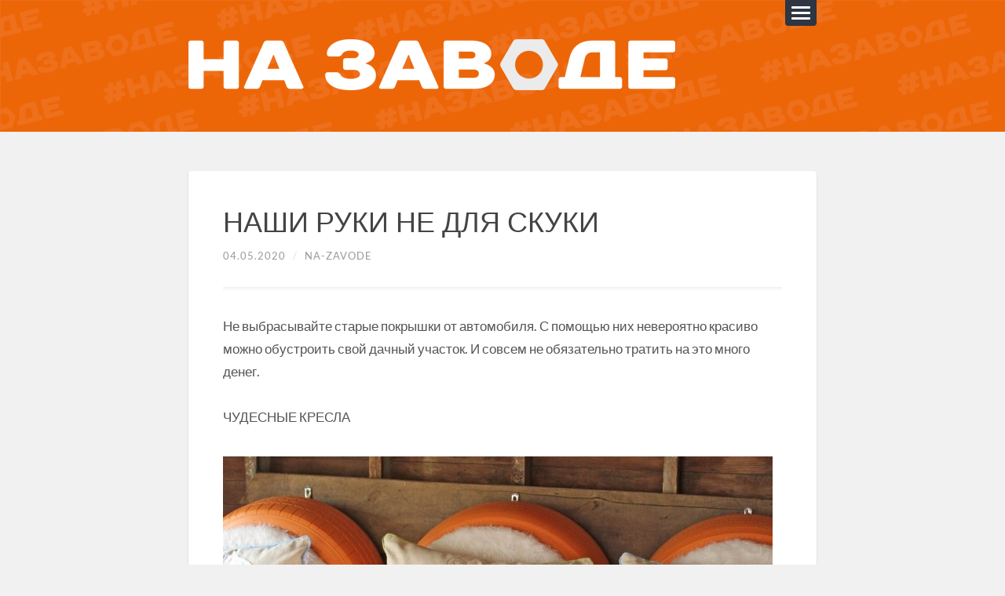

--- FILE ---
content_type: text/html; charset=UTF-8
request_url: http://na-zavode.ru/2020-05-04-nashi-ruki-ne-dlya-skuki/
body_size: 7610
content:
<!DOCTYPE html>

<html class="no-js" lang="ru-RU" itemscope itemtype="https://schema.org/BlogPosting">

	<head profile="http://gmpg.org/xfn/11">
		
		<meta charset="UTF-8">
		<meta name="viewport" content="width=device-width, initial-scale=1.0, maximum-scale=1.0, user-scalable=no" >
		 
		<title>НАШИ РУКИ НЕ ДЛЯ СКУКИ &#8212; НА ЗАВОДЕ</title>
<meta name='robots' content='max-image-preview:large' />
<script>document.documentElement.className = document.documentElement.className.replace("no-js","js");</script>
<link rel='dns-prefetch' href='//s.w.org' />
<link rel="alternate" type="application/rss+xml" title="НА ЗАВОДЕ &raquo; Лента" href="http://na-zavode.ru/feed/" />
<link rel="alternate" type="application/rss+xml" title="НА ЗАВОДЕ &raquo; Лента комментариев" href="http://na-zavode.ru/comments/feed/" />
<link rel='stylesheet' id='wp-block-library-css'  href='http://na-zavode.ru/wp-includes/css/dist/block-library/style.min.css?ver=6.0.11' type='text/css' media='all' />
<style id='global-styles-inline-css' type='text/css'>
body{--wp--preset--color--black: #111;--wp--preset--color--cyan-bluish-gray: #abb8c3;--wp--preset--color--white: #fff;--wp--preset--color--pale-pink: #f78da7;--wp--preset--color--vivid-red: #cf2e2e;--wp--preset--color--luminous-vivid-orange: #ff6900;--wp--preset--color--luminous-vivid-amber: #fcb900;--wp--preset--color--light-green-cyan: #7bdcb5;--wp--preset--color--vivid-green-cyan: #00d084;--wp--preset--color--pale-cyan-blue: #8ed1fc;--wp--preset--color--vivid-cyan-blue: #0693e3;--wp--preset--color--vivid-purple: #9b51e0;--wp--preset--color--accent: #d0661c;--wp--preset--color--darkest-gray: #444;--wp--preset--color--dark-gray: #555;--wp--preset--color--gray: #666;--wp--preset--color--light-gray: #eee;--wp--preset--color--lightest-gray: #f1f1f1;--wp--preset--gradient--vivid-cyan-blue-to-vivid-purple: linear-gradient(135deg,rgba(6,147,227,1) 0%,rgb(155,81,224) 100%);--wp--preset--gradient--light-green-cyan-to-vivid-green-cyan: linear-gradient(135deg,rgb(122,220,180) 0%,rgb(0,208,130) 100%);--wp--preset--gradient--luminous-vivid-amber-to-luminous-vivid-orange: linear-gradient(135deg,rgba(252,185,0,1) 0%,rgba(255,105,0,1) 100%);--wp--preset--gradient--luminous-vivid-orange-to-vivid-red: linear-gradient(135deg,rgba(255,105,0,1) 0%,rgb(207,46,46) 100%);--wp--preset--gradient--very-light-gray-to-cyan-bluish-gray: linear-gradient(135deg,rgb(238,238,238) 0%,rgb(169,184,195) 100%);--wp--preset--gradient--cool-to-warm-spectrum: linear-gradient(135deg,rgb(74,234,220) 0%,rgb(151,120,209) 20%,rgb(207,42,186) 40%,rgb(238,44,130) 60%,rgb(251,105,98) 80%,rgb(254,248,76) 100%);--wp--preset--gradient--blush-light-purple: linear-gradient(135deg,rgb(255,206,236) 0%,rgb(152,150,240) 100%);--wp--preset--gradient--blush-bordeaux: linear-gradient(135deg,rgb(254,205,165) 0%,rgb(254,45,45) 50%,rgb(107,0,62) 100%);--wp--preset--gradient--luminous-dusk: linear-gradient(135deg,rgb(255,203,112) 0%,rgb(199,81,192) 50%,rgb(65,88,208) 100%);--wp--preset--gradient--pale-ocean: linear-gradient(135deg,rgb(255,245,203) 0%,rgb(182,227,212) 50%,rgb(51,167,181) 100%);--wp--preset--gradient--electric-grass: linear-gradient(135deg,rgb(202,248,128) 0%,rgb(113,206,126) 100%);--wp--preset--gradient--midnight: linear-gradient(135deg,rgb(2,3,129) 0%,rgb(40,116,252) 100%);--wp--preset--duotone--dark-grayscale: url('#wp-duotone-dark-grayscale');--wp--preset--duotone--grayscale: url('#wp-duotone-grayscale');--wp--preset--duotone--purple-yellow: url('#wp-duotone-purple-yellow');--wp--preset--duotone--blue-red: url('#wp-duotone-blue-red');--wp--preset--duotone--midnight: url('#wp-duotone-midnight');--wp--preset--duotone--magenta-yellow: url('#wp-duotone-magenta-yellow');--wp--preset--duotone--purple-green: url('#wp-duotone-purple-green');--wp--preset--duotone--blue-orange: url('#wp-duotone-blue-orange');--wp--preset--font-size--small: 16px;--wp--preset--font-size--medium: 20px;--wp--preset--font-size--large: 23px;--wp--preset--font-size--x-large: 42px;--wp--preset--font-size--regular: 19px;--wp--preset--font-size--larger: 30px;}.has-black-color{color: var(--wp--preset--color--black) !important;}.has-cyan-bluish-gray-color{color: var(--wp--preset--color--cyan-bluish-gray) !important;}.has-white-color{color: var(--wp--preset--color--white) !important;}.has-pale-pink-color{color: var(--wp--preset--color--pale-pink) !important;}.has-vivid-red-color{color: var(--wp--preset--color--vivid-red) !important;}.has-luminous-vivid-orange-color{color: var(--wp--preset--color--luminous-vivid-orange) !important;}.has-luminous-vivid-amber-color{color: var(--wp--preset--color--luminous-vivid-amber) !important;}.has-light-green-cyan-color{color: var(--wp--preset--color--light-green-cyan) !important;}.has-vivid-green-cyan-color{color: var(--wp--preset--color--vivid-green-cyan) !important;}.has-pale-cyan-blue-color{color: var(--wp--preset--color--pale-cyan-blue) !important;}.has-vivid-cyan-blue-color{color: var(--wp--preset--color--vivid-cyan-blue) !important;}.has-vivid-purple-color{color: var(--wp--preset--color--vivid-purple) !important;}.has-black-background-color{background-color: var(--wp--preset--color--black) !important;}.has-cyan-bluish-gray-background-color{background-color: var(--wp--preset--color--cyan-bluish-gray) !important;}.has-white-background-color{background-color: var(--wp--preset--color--white) !important;}.has-pale-pink-background-color{background-color: var(--wp--preset--color--pale-pink) !important;}.has-vivid-red-background-color{background-color: var(--wp--preset--color--vivid-red) !important;}.has-luminous-vivid-orange-background-color{background-color: var(--wp--preset--color--luminous-vivid-orange) !important;}.has-luminous-vivid-amber-background-color{background-color: var(--wp--preset--color--luminous-vivid-amber) !important;}.has-light-green-cyan-background-color{background-color: var(--wp--preset--color--light-green-cyan) !important;}.has-vivid-green-cyan-background-color{background-color: var(--wp--preset--color--vivid-green-cyan) !important;}.has-pale-cyan-blue-background-color{background-color: var(--wp--preset--color--pale-cyan-blue) !important;}.has-vivid-cyan-blue-background-color{background-color: var(--wp--preset--color--vivid-cyan-blue) !important;}.has-vivid-purple-background-color{background-color: var(--wp--preset--color--vivid-purple) !important;}.has-black-border-color{border-color: var(--wp--preset--color--black) !important;}.has-cyan-bluish-gray-border-color{border-color: var(--wp--preset--color--cyan-bluish-gray) !important;}.has-white-border-color{border-color: var(--wp--preset--color--white) !important;}.has-pale-pink-border-color{border-color: var(--wp--preset--color--pale-pink) !important;}.has-vivid-red-border-color{border-color: var(--wp--preset--color--vivid-red) !important;}.has-luminous-vivid-orange-border-color{border-color: var(--wp--preset--color--luminous-vivid-orange) !important;}.has-luminous-vivid-amber-border-color{border-color: var(--wp--preset--color--luminous-vivid-amber) !important;}.has-light-green-cyan-border-color{border-color: var(--wp--preset--color--light-green-cyan) !important;}.has-vivid-green-cyan-border-color{border-color: var(--wp--preset--color--vivid-green-cyan) !important;}.has-pale-cyan-blue-border-color{border-color: var(--wp--preset--color--pale-cyan-blue) !important;}.has-vivid-cyan-blue-border-color{border-color: var(--wp--preset--color--vivid-cyan-blue) !important;}.has-vivid-purple-border-color{border-color: var(--wp--preset--color--vivid-purple) !important;}.has-vivid-cyan-blue-to-vivid-purple-gradient-background{background: var(--wp--preset--gradient--vivid-cyan-blue-to-vivid-purple) !important;}.has-light-green-cyan-to-vivid-green-cyan-gradient-background{background: var(--wp--preset--gradient--light-green-cyan-to-vivid-green-cyan) !important;}.has-luminous-vivid-amber-to-luminous-vivid-orange-gradient-background{background: var(--wp--preset--gradient--luminous-vivid-amber-to-luminous-vivid-orange) !important;}.has-luminous-vivid-orange-to-vivid-red-gradient-background{background: var(--wp--preset--gradient--luminous-vivid-orange-to-vivid-red) !important;}.has-very-light-gray-to-cyan-bluish-gray-gradient-background{background: var(--wp--preset--gradient--very-light-gray-to-cyan-bluish-gray) !important;}.has-cool-to-warm-spectrum-gradient-background{background: var(--wp--preset--gradient--cool-to-warm-spectrum) !important;}.has-blush-light-purple-gradient-background{background: var(--wp--preset--gradient--blush-light-purple) !important;}.has-blush-bordeaux-gradient-background{background: var(--wp--preset--gradient--blush-bordeaux) !important;}.has-luminous-dusk-gradient-background{background: var(--wp--preset--gradient--luminous-dusk) !important;}.has-pale-ocean-gradient-background{background: var(--wp--preset--gradient--pale-ocean) !important;}.has-electric-grass-gradient-background{background: var(--wp--preset--gradient--electric-grass) !important;}.has-midnight-gradient-background{background: var(--wp--preset--gradient--midnight) !important;}.has-small-font-size{font-size: var(--wp--preset--font-size--small) !important;}.has-medium-font-size{font-size: var(--wp--preset--font-size--medium) !important;}.has-large-font-size{font-size: var(--wp--preset--font-size--large) !important;}.has-x-large-font-size{font-size: var(--wp--preset--font-size--x-large) !important;}
</style>
<link rel='stylesheet' id='realkit_modals-css'  href='http://na-zavode.ru/wp-content/plugins/real-kit/mod/modals/css/site.css?ver=6.0.11' type='text/css' media='all' />
<link rel='stylesheet' id='lingonberry_google_fonts-css'  href='http://na-zavode.ru/wp-content/themes/lingonberry/assets/css/fonts.css?ver=6.0.11' type='text/css' media='all' />
<link rel='stylesheet' id='lingonberry_style-css'  href='http://na-zavode.ru/wp-content/themes/lingonberry/style.css?ver=2.1.1' type='text/css' media='all' />
<script type='text/javascript' src='http://na-zavode.ru/wp-includes/js/jquery/jquery.min.js?ver=3.6.0' id='jquery-core-js'></script>
<script type='text/javascript' src='http://na-zavode.ru/wp-includes/js/jquery/jquery-migrate.min.js?ver=3.3.2' id='jquery-migrate-js'></script>
<script type='text/javascript' src='http://na-zavode.ru/wp-content/plugins/real-kit/mod/modals/js/site.js?ver=6.0.11' id='realkit_modals-js'></script>
<script type='text/javascript' src='http://na-zavode.ru/wp-content/themes/lingonberry/assets/js/flexslider.min.js?ver=6.0.11' id='lingonberry_flexslider-js'></script>

<!-- OG: 3.1.7 -->
<meta property="og:image" content="http://na-zavode.ru/wp-content/uploads/2020/05/mebel-1.jpg" /><meta property="og:image:width" content="700" /><meta property="og:image:height" content="666" /><meta property="og:image:alt" content="mebel-1" /><meta property="og:image:type" content="image/jpeg" /><meta property="og:image" content="http://na-zavode.ru/wp-content/uploads/2020/05/klumba.jpg" /><meta property="og:image:width" content="700" /><meta property="og:image:height" content="458" /><meta property="og:image:alt" content="klumba" /><meta property="og:image:type" content="image/jpeg" /><meta property="og:image" content="http://na-zavode.ru/wp-content/uploads/2020/05/chashki.jpg" /><meta property="og:image:width" content="700" /><meta property="og:image:height" content="437" /><meta property="og:image:alt" content="chashki" /><meta property="og:image:type" content="image/jpeg" /><meta property="og:image" content="http://na-zavode.ru/wp-content/uploads/2020/05/kresla-1.jpg" /><meta property="og:image:width" content="700" /><meta property="og:image:height" content="466" /><meta property="og:image:alt" content="kresla-1" /><meta property="og:image:type" content="image/jpeg" /><meta property="og:image" content="http://na-zavode.ru/wp-content/uploads/2020/05/kresla1-2.jpg" /><meta property="og:image:width" content="700" /><meta property="og:image:height" content="700" /><meta property="og:image:alt" content="kresla1-2" /><meta property="og:image:type" content="image/jpeg" /><meta property="og:image" content="http://na-zavode.ru/wp-content/uploads/2020/05/divan-1.jpg" /><meta property="og:image:width" content="700" /><meta property="og:image:height" content="523" /><meta property="og:image:alt" content="divan-1" /><meta property="og:image:type" content="image/jpeg" /><meta property="og:image" content="http://na-zavode.ru/wp-content/uploads/2020/05/kresla-2.jpg" /><meta property="og:image:width" content="700" /><meta property="og:image:height" content="466" /><meta property="og:image:alt" content="kresla-2" /><meta property="og:image:type" content="image/jpeg" /><meta property="og:image" content="http://na-zavode.ru/wp-content/uploads/2020/05/kacheli.jpg" /><meta property="og:image:width" content="700" /><meta property="og:image:height" content="466" /><meta property="og:image:alt" content="kacheli" /><meta property="og:image:type" content="image/jpeg" /><meta property="og:image" content="http://na-zavode.ru/wp-content/uploads/2020/05/stolik.jpg" /><meta property="og:image:width" content="700" /><meta property="og:image:height" content="525" /><meta property="og:image:alt" content="stolik" /><meta property="og:image:type" content="image/jpeg" /><meta property="og:image" content="http://na-zavode.ru/wp-content/uploads/2020/05/klumba-podvesnaya.jpg" /><meta property="og:image:width" content="700" /><meta property="og:image:height" content="551" /><meta property="og:image:alt" content="klumba-podvesnaya" /><meta property="og:image:type" content="image/jpeg" /><meta property="og:description" content="Не выбрасывайте старые покрышки от автомобиля. С помощью них невероятно красиво можно обустроить свой дачный участок. И совсем не обязательно тратить на это много денег. ЧУДЕСНЫЕ КРЕСЛА Таким креслам не страшны ни влажность, ни солнечные лучи. А если к ним добавить мягких подушек, то сидеть на таком креслице будет одно удовольствие. МНОГОУРОВНЕВАЯ КЛУМБА Если такую..." /><meta property="og:type" content="article" /><meta property="og:locale" content="ru_RU" /><meta property="og:site_name" content="НА ЗАВОДЕ" /><meta property="og:title" content="НАШИ РУКИ НЕ ДЛЯ СКУКИ" /><meta property="og:url" content="http://na-zavode.ru/2020-05-04-nashi-ruki-ne-dlya-skuki/" /><meta property="og:updated_time" content="2020-05-04T14:26:11+04:00" />
<meta property="article:published_time" content="2020-05-04T10:15:17+00:00" /><meta property="article:modified_time" content="2020-05-04T10:26:11+00:00" /><meta property="article:section" content="Na-Zavode" /><meta property="article:author:first_name" content="Ольга" /><meta property="article:author:last_name" content="Черных" /><meta property="article:author:username" content="Na-Zavode" />
<meta property="twitter:partner" content="ogwp" /><meta property="twitter:card" content="summary_large_image" /><meta property="twitter:image" content="http://na-zavode.ru/wp-content/uploads/2020/05/mebel-1.jpg" /><meta property="twitter:image:alt" content="mebel-1" /><meta property="twitter:title" content="НАШИ РУКИ НЕ ДЛЯ СКУКИ" /><meta property="twitter:description" content="Не выбрасывайте старые покрышки от автомобиля. С помощью них невероятно красиво можно обустроить свой дачный участок. И совсем не обязательно тратить на это много денег. ЧУДЕСНЫЕ КРЕСЛА Таким..." /><meta property="twitter:url" content="http://na-zavode.ru/2020-05-04-nashi-ruki-ne-dlya-skuki/" />
<meta itemprop="image" content="http://na-zavode.ru/wp-content/uploads/2020/05/mebel-1.jpg" /><meta itemprop="name" content="НАШИ РУКИ НЕ ДЛЯ СКУКИ" /><meta itemprop="headline" content="НАШИ РУКИ НЕ ДЛЯ СКУКИ" /><meta itemprop="description" content="Не выбрасывайте старые покрышки от автомобиля. С помощью них невероятно красиво можно обустроить свой дачный участок. И совсем не обязательно тратить на это много денег. ЧУДЕСНЫЕ КРЕСЛА Таким креслам не страшны ни влажность, ни солнечные лучи. А если к ним добавить мягких подушек, то сидеть на таком креслице будет одно удовольствие. МНОГОУРОВНЕВАЯ КЛУМБА Если такую..." /><meta itemprop="datePublished" content="2020-05-04" /><meta itemprop="dateModified" content="2020-05-04T10:26:11+00:00" /><meta itemprop="author" content="Na-Zavode" />
<meta property="profile:first_name" content="Ольга" /><meta property="profile:last_name" content="Черных" /><meta property="profile:username" content="Na-Zavode" />
<!-- /OG -->

<link rel="https://api.w.org/" href="http://na-zavode.ru/wp-json/" /><link rel="alternate" type="application/json" href="http://na-zavode.ru/wp-json/wp/v2/posts/919" /><link rel="EditURI" type="application/rsd+xml" title="RSD" href="http://na-zavode.ru/xmlrpc.php?rsd" />
<link rel="wlwmanifest" type="application/wlwmanifest+xml" href="http://na-zavode.ru/wp-includes/wlwmanifest.xml" /> 
<meta name="generator" content="WordPress 6.0.11" />
<link rel="canonical" href="http://na-zavode.ru/2020-05-04-nashi-ruki-ne-dlya-skuki/" />
<link rel='shortlink' href='http://na-zavode.ru/?p=919' />
<link rel="alternate" type="application/json+oembed" href="http://na-zavode.ru/wp-json/oembed/1.0/embed?url=http%3A%2F%2Fna-zavode.ru%2F2020-05-04-nashi-ruki-ne-dlya-skuki%2F" />
<link rel="alternate" type="text/xml+oembed" href="http://na-zavode.ru/wp-json/oembed/1.0/embed?url=http%3A%2F%2Fna-zavode.ru%2F2020-05-04-nashi-ruki-ne-dlya-skuki%2F&#038;format=xml" />
<!-- Customizer CSS --><style type="text/css">.header { background-color: #d0661c; }.post-bubbles a:hover { background-color: #d0661c; }.post-nav a:hover { background-color: #d0661c; }.archive-nav a:hover { background-color: #d0661c; }.widget_tag_cloud a:hover { background-color: #d0661c; }fieldset legend { background-color: #d0661c; }:root .has-accent-background-color { background-color: #d0661c; }.comment-actions a:hover { background-color: #d0661c; }a#cancel-comment-reply-link:hover { background-color: #d0661c; }button:hover { background-color: #d0661c; }.button:hover { background-color: #d0661c; }.wp-block-button__link:hover { background-color: #d0661c; }.wp-block-file__button:hover { background-color: #d0661c; }input[type="button"]:hover { background-color: #d0661c; }input[type="reset"]:hover { background-color: #d0661c; }input[type="submit"]:hover { background-color: #d0661c; }a { color: #d0661c; }.comment-meta-content cite a:hover { color: #d0661c; }.comment-meta-content p a:hover { color: #d0661c; }.flexslider:hover .flex-next:active { color: #d0661c; }.flexslider:hover .flex-prev:active { color: #d0661c; }:root .has-accent-color { color: #d0661c; }</style><!-- /Customizer CSS -->		<style type="text/css" id="wp-custom-css">
			.archive-template main.content::after {
width: 0;
background: transparent;
}
header.header {
background-image: url(/wp-content/uploads/2019/09/na_zavode-bg.png);
}
			</style>
			
	</head>
	
	<body class="post-template-default single single-post postid-919 single-format-standard">

		<svg xmlns="http://www.w3.org/2000/svg" viewBox="0 0 0 0" width="0" height="0" focusable="false" role="none" style="visibility: hidden; position: absolute; left: -9999px; overflow: hidden;" ><defs><filter id="wp-duotone-dark-grayscale"><feColorMatrix color-interpolation-filters="sRGB" type="matrix" values=" .299 .587 .114 0 0 .299 .587 .114 0 0 .299 .587 .114 0 0 .299 .587 .114 0 0 " /><feComponentTransfer color-interpolation-filters="sRGB" ><feFuncR type="table" tableValues="0 0.49803921568627" /><feFuncG type="table" tableValues="0 0.49803921568627" /><feFuncB type="table" tableValues="0 0.49803921568627" /><feFuncA type="table" tableValues="1 1" /></feComponentTransfer><feComposite in2="SourceGraphic" operator="in" /></filter></defs></svg><svg xmlns="http://www.w3.org/2000/svg" viewBox="0 0 0 0" width="0" height="0" focusable="false" role="none" style="visibility: hidden; position: absolute; left: -9999px; overflow: hidden;" ><defs><filter id="wp-duotone-grayscale"><feColorMatrix color-interpolation-filters="sRGB" type="matrix" values=" .299 .587 .114 0 0 .299 .587 .114 0 0 .299 .587 .114 0 0 .299 .587 .114 0 0 " /><feComponentTransfer color-interpolation-filters="sRGB" ><feFuncR type="table" tableValues="0 1" /><feFuncG type="table" tableValues="0 1" /><feFuncB type="table" tableValues="0 1" /><feFuncA type="table" tableValues="1 1" /></feComponentTransfer><feComposite in2="SourceGraphic" operator="in" /></filter></defs></svg><svg xmlns="http://www.w3.org/2000/svg" viewBox="0 0 0 0" width="0" height="0" focusable="false" role="none" style="visibility: hidden; position: absolute; left: -9999px; overflow: hidden;" ><defs><filter id="wp-duotone-purple-yellow"><feColorMatrix color-interpolation-filters="sRGB" type="matrix" values=" .299 .587 .114 0 0 .299 .587 .114 0 0 .299 .587 .114 0 0 .299 .587 .114 0 0 " /><feComponentTransfer color-interpolation-filters="sRGB" ><feFuncR type="table" tableValues="0.54901960784314 0.98823529411765" /><feFuncG type="table" tableValues="0 1" /><feFuncB type="table" tableValues="0.71764705882353 0.25490196078431" /><feFuncA type="table" tableValues="1 1" /></feComponentTransfer><feComposite in2="SourceGraphic" operator="in" /></filter></defs></svg><svg xmlns="http://www.w3.org/2000/svg" viewBox="0 0 0 0" width="0" height="0" focusable="false" role="none" style="visibility: hidden; position: absolute; left: -9999px; overflow: hidden;" ><defs><filter id="wp-duotone-blue-red"><feColorMatrix color-interpolation-filters="sRGB" type="matrix" values=" .299 .587 .114 0 0 .299 .587 .114 0 0 .299 .587 .114 0 0 .299 .587 .114 0 0 " /><feComponentTransfer color-interpolation-filters="sRGB" ><feFuncR type="table" tableValues="0 1" /><feFuncG type="table" tableValues="0 0.27843137254902" /><feFuncB type="table" tableValues="0.5921568627451 0.27843137254902" /><feFuncA type="table" tableValues="1 1" /></feComponentTransfer><feComposite in2="SourceGraphic" operator="in" /></filter></defs></svg><svg xmlns="http://www.w3.org/2000/svg" viewBox="0 0 0 0" width="0" height="0" focusable="false" role="none" style="visibility: hidden; position: absolute; left: -9999px; overflow: hidden;" ><defs><filter id="wp-duotone-midnight"><feColorMatrix color-interpolation-filters="sRGB" type="matrix" values=" .299 .587 .114 0 0 .299 .587 .114 0 0 .299 .587 .114 0 0 .299 .587 .114 0 0 " /><feComponentTransfer color-interpolation-filters="sRGB" ><feFuncR type="table" tableValues="0 0" /><feFuncG type="table" tableValues="0 0.64705882352941" /><feFuncB type="table" tableValues="0 1" /><feFuncA type="table" tableValues="1 1" /></feComponentTransfer><feComposite in2="SourceGraphic" operator="in" /></filter></defs></svg><svg xmlns="http://www.w3.org/2000/svg" viewBox="0 0 0 0" width="0" height="0" focusable="false" role="none" style="visibility: hidden; position: absolute; left: -9999px; overflow: hidden;" ><defs><filter id="wp-duotone-magenta-yellow"><feColorMatrix color-interpolation-filters="sRGB" type="matrix" values=" .299 .587 .114 0 0 .299 .587 .114 0 0 .299 .587 .114 0 0 .299 .587 .114 0 0 " /><feComponentTransfer color-interpolation-filters="sRGB" ><feFuncR type="table" tableValues="0.78039215686275 1" /><feFuncG type="table" tableValues="0 0.94901960784314" /><feFuncB type="table" tableValues="0.35294117647059 0.47058823529412" /><feFuncA type="table" tableValues="1 1" /></feComponentTransfer><feComposite in2="SourceGraphic" operator="in" /></filter></defs></svg><svg xmlns="http://www.w3.org/2000/svg" viewBox="0 0 0 0" width="0" height="0" focusable="false" role="none" style="visibility: hidden; position: absolute; left: -9999px; overflow: hidden;" ><defs><filter id="wp-duotone-purple-green"><feColorMatrix color-interpolation-filters="sRGB" type="matrix" values=" .299 .587 .114 0 0 .299 .587 .114 0 0 .299 .587 .114 0 0 .299 .587 .114 0 0 " /><feComponentTransfer color-interpolation-filters="sRGB" ><feFuncR type="table" tableValues="0.65098039215686 0.40392156862745" /><feFuncG type="table" tableValues="0 1" /><feFuncB type="table" tableValues="0.44705882352941 0.4" /><feFuncA type="table" tableValues="1 1" /></feComponentTransfer><feComposite in2="SourceGraphic" operator="in" /></filter></defs></svg><svg xmlns="http://www.w3.org/2000/svg" viewBox="0 0 0 0" width="0" height="0" focusable="false" role="none" style="visibility: hidden; position: absolute; left: -9999px; overflow: hidden;" ><defs><filter id="wp-duotone-blue-orange"><feColorMatrix color-interpolation-filters="sRGB" type="matrix" values=" .299 .587 .114 0 0 .299 .587 .114 0 0 .299 .587 .114 0 0 .299 .587 .114 0 0 " /><feComponentTransfer color-interpolation-filters="sRGB" ><feFuncR type="table" tableValues="0.098039215686275 1" /><feFuncG type="table" tableValues="0 0.66274509803922" /><feFuncB type="table" tableValues="0.84705882352941 0.41960784313725" /><feFuncA type="table" tableValues="1 1" /></feComponentTransfer><feComposite in2="SourceGraphic" operator="in" /></filter></defs></svg>
		<a class="skip-link button" href="#site-content">Перейти к содержимому</a>
	
		<div class="navigation">
				
			<div class="navigation-inner section-inner">
		
				<ul class="blog-menu">
				
					<li id="menu-item-5737" class="menu-item menu-item-type-taxonomy menu-item-object-category menu-item-5737"><a href="http://na-zavode.ru/category/budem-znakomy/">Будем знакомы</a></li>
<li id="menu-item-5742" class="menu-item menu-item-type-taxonomy menu-item-object-category menu-item-5742"><a href="http://na-zavode.ru/category/dlya-svoih/">Для своих</a></li>
<li id="menu-item-5739" class="menu-item menu-item-type-post_type menu-item-object-page menu-item-privacy-policy menu-item-5739"><a href="http://na-zavode.ru/privacy-policy/">Политика конфиденциальности</a></li>
					
				 </ul>
				 
				 <form role="search" method="get" class="search-form" action="http://na-zavode.ru/">
				<label>
					<span class="screen-reader-text">Найти:</span>
					<input type="search" class="search-field" placeholder="Поиск&hellip;" value="" name="s" />
				</label>
				<input type="submit" class="search-submit" value="Поиск" />
			</form>			 
			</div><!-- .navigation-inner -->
		 
		</div><!-- .navigation -->
	
		<header class="header section" id="site-header">
				
			<div class="header-inner section-inner group">

				<button class="nav-toggle">
					<div class="bar"></div>
					<div class="bar"></div>
					<div class="bar"></div>
				</button>

				<div class="blog-title-wrapper">
			
										
												
						<a href="http://na-zavode.ru/" rel="home" title="НА ЗАВОДЕ"><img src="/wp-content/uploads/2019/09/na-zavode-logo-text.png" title="На главную: НА ЗАВОДЕ" alt="НА ЗАВОДЕ"></a>
					
					
					
				</div><!-- .blog-title-wrapper -->
																							
			</div><!-- .header section -->
			
		</header><!-- .header-inner section-inner -->
<div class="content section-inner">
											        
	
			<div class="singular-container">

				<article id="post-919" class="post-919 post type-post status-publish format-standard hentry category-na-zavode">

	
	
	<div class="content-inner">

		
		<header class="post-header">
		
			<h1 class="post-title">НАШИ РУКИ НЕ ДЛЯ СКУКИ</h1>		
		<div class="post-meta">
		
			<span class="post-date"><a href="http://na-zavode.ru/2020-05-04-nashi-ruki-ne-dlya-skuki/">04.05.2020</a></span>
			
			<span class="date-sep"> / </span>
				
			<span class="post-author"><a href="http://na-zavode.ru/author/olga/" title="Записи Na-Zavode" rel="author">Na-Zavode</a></span>
			
						
						
												
		</div><!-- .post-meta -->

					
		</header><!-- .post-header -->

																								
			<div class="post-content">
			
				
<p>Не выбрасывайте старые покрышки от автомобиля. С помощью них невероятно красиво можно обустроить свой дачный участок. И совсем не обязательно тратить на это много денег.<br> <br> ЧУДЕСНЫЕ КРЕСЛА</p>



<figure class="wp-block-image size-large"><img width="700" height="666" src="http://na-zavode.ru/wp-content/uploads/2020/05/mebel-1.jpg" alt="" class="wp-image-931" srcset="http://na-zavode.ru/wp-content/uploads/2020/05/mebel-1.jpg 700w, http://na-zavode.ru/wp-content/uploads/2020/05/mebel-1-300x285.jpg 300w" sizes="(max-width: 700px) 100vw, 700px" /></figure>



<span id="more-919"></span>



<p>Таким креслам не страшны ни влажность, ни солнечные лучи. А если к ним добавить мягких подушек, то сидеть на таком креслице будет одно удовольствие.<br> <br> МНОГОУРОВНЕВАЯ КЛУМБА</p>



<figure class="wp-block-image size-large"><img loading="lazy" width="700" height="458" src="http://na-zavode.ru/wp-content/uploads/2020/05/klumba.jpg" alt="" class="wp-image-921" srcset="http://na-zavode.ru/wp-content/uploads/2020/05/klumba.jpg 700w, http://na-zavode.ru/wp-content/uploads/2020/05/klumba-300x196.jpg 300w" sizes="(max-width: 700px) 100vw, 700px" /></figure>



<p>Если
такую клумбу покрасить в яркие цвета, то она будет смотреться особенно эффектно.</p>



<p>ЧАШКИ
ДЛЯ ЦВЕТОВ</p>



<figure class="wp-block-image size-large"><img loading="lazy" width="700" height="437" src="http://na-zavode.ru/wp-content/uploads/2020/05/chashki.jpg" alt="" class="wp-image-922" srcset="http://na-zavode.ru/wp-content/uploads/2020/05/chashki.jpg 700w, http://na-zavode.ru/wp-content/uploads/2020/05/chashki-300x187.jpg 300w" sizes="(max-width: 700px) 100vw, 700px" /></figure>



<p>Еще один изумительный вариант клумбы. Такие чашечки для цветов точно смогут вызвать восторг у гостей.<br> <br> КОМПЛЕКТ МЕБЕЛИ</p>



<figure class="wp-block-image size-large"><img loading="lazy" width="700" height="466" src="http://na-zavode.ru/wp-content/uploads/2020/05/kresla-1.jpg" alt="" class="wp-image-933" srcset="http://na-zavode.ru/wp-content/uploads/2020/05/kresla-1.jpg 700w, http://na-zavode.ru/wp-content/uploads/2020/05/kresla-1-300x200.jpg 300w" sizes="(max-width: 700px) 100vw, 700px" /></figure>



<p>Вот такой необычный комплект садовой мебели может получиться из шин. А чтобы было удобнее сидеть — вам поможет эластичный шнур, который будет выполнять роль мягкого сиденья. </p>



<p>КОМПЛЕКТ
МЕБЕЛИ</p>



<figure class="wp-block-image size-large"><img loading="lazy" width="700" height="700" src="http://na-zavode.ru/wp-content/uploads/2020/05/kresla1-2.jpg" alt="" class="wp-image-938" srcset="http://na-zavode.ru/wp-content/uploads/2020/05/kresla1-2.jpg 700w, http://na-zavode.ru/wp-content/uploads/2020/05/kresla1-2-300x300.jpg 300w, http://na-zavode.ru/wp-content/uploads/2020/05/kresla1-2-150x150.jpg 150w" sizes="(max-width: 700px) 100vw, 700px" /></figure>



<p>Вот такой необычный комплект садовой мебели может получиться из шин. А чтобы было удобнее сидеть — вам поможет эластичный шнур, который будет выполнять роль мягкого сиденья.<br></p>



<p>БРУТАЛЬНЫЙ ДИВАН</p>



<figure class="wp-block-image size-large"><img loading="lazy" width="700" height="523" src="http://na-zavode.ru/wp-content/uploads/2020/05/divan-1.jpg" alt="" class="wp-image-935" srcset="http://na-zavode.ru/wp-content/uploads/2020/05/divan-1.jpg 700w, http://na-zavode.ru/wp-content/uploads/2020/05/divan-1-300x224.jpg 300w" sizes="(max-width: 700px) 100vw, 700px" /></figure>



<p>Диван в стиле лофт будет очень уместен на даче, на место сидения можно положить что-то мягкое и обтянуть сверху брезентом.<br> <br> ИЗЯЩНЫЕ КРЕСЛА</p>



<figure class="wp-block-image size-large"><img loading="lazy" width="700" height="466" src="http://na-zavode.ru/wp-content/uploads/2020/05/kresla-2.jpg" alt="" class="wp-image-936" srcset="http://na-zavode.ru/wp-content/uploads/2020/05/kresla-2.jpg 700w, http://na-zavode.ru/wp-content/uploads/2020/05/kresla-2-300x200.jpg 300w" sizes="(max-width: 700px) 100vw, 700px" /></figure>



<p>Посмотрите,
как необычно смотрятся переплетения из резиновых полосок на спинке и на месте
сидения. Кресла можно покрасить в яркий цвет и они будут очаровательно
смотреться на вашем участке.</p>



<p>ПОДВЕСНЫЕ КАЧЕЛИ</p>



<figure class="wp-block-image size-large"><img loading="lazy" width="700" height="466" src="http://na-zavode.ru/wp-content/uploads/2020/05/kacheli.jpg" alt="" class="wp-image-926" srcset="http://na-zavode.ru/wp-content/uploads/2020/05/kacheli.jpg 700w, http://na-zavode.ru/wp-content/uploads/2020/05/kacheli-300x200.jpg 300w" sizes="(max-width: 700px) 100vw, 700px" /></figure>



<p>Уверены &#8212; это развлечение станет любимым не только для детей, но и для взрослых!<br> <br> ВЕСЕЛЫЙ СТОЛИК</p>



<figure class="wp-block-image size-large"><img loading="lazy" width="700" height="525" src="http://na-zavode.ru/wp-content/uploads/2020/05/stolik.jpg" alt="" class="wp-image-927" srcset="http://na-zavode.ru/wp-content/uploads/2020/05/stolik.jpg 700w, http://na-zavode.ru/wp-content/uploads/2020/05/stolik-300x225.jpg 300w" sizes="(max-width: 700px) 100vw, 700px" /></figure>



<p>Скрепите
несколько шин между собой, покрасьте в яркий цвет, а сверху положите стекло —
эффектный столик готов!<br>
<br>
</p>



<p>ПОДВЕСНАЯ КЛУМБА<br> <br> </p>



<figure class="wp-block-image size-large"><img loading="lazy" width="700" height="551" src="http://na-zavode.ru/wp-content/uploads/2020/05/klumba-podvesnaya.jpg" alt="" class="wp-image-928" srcset="http://na-zavode.ru/wp-content/uploads/2020/05/klumba-podvesnaya.jpg 700w, http://na-zavode.ru/wp-content/uploads/2020/05/klumba-podvesnaya-300x236.jpg 300w" sizes="(max-width: 700px) 100vw, 700px" /></figure>



<p>Если на
вашем участке мало места, то цветы можно посадить в подвесную клумбу-шину.
Останется только покрасить её в яркий цвет и прикрепить с помощью веревки или
цепи к дереву или забору.<br>
<br>
УДАЧНЫХ ВАМ ПОДЕЛОК, ТОВАРИЩИ!</p>

				
			</div><!-- .post-content -->

				
				
			<div class="post-cat-tags">
						
				<p class="post-categories">Рубрики: <a href="http://na-zavode.ru/category/na-zavode/" rel="category tag">Na-Zavode</a></p>

							
			</div><!-- .post-cat-tags -->
			
					
	</div><!-- .content-inner -->

</article>
	<nav class="navigation post-nav" aria-label="Записи">
		<h2 class="screen-reader-text">Навигация по записям</h2>
		<div class="nav-links"><div class="nav-previous"><a href="http://na-zavode.ru/2020-05-03-firma-venikov-ne-vyajet/" rel="prev">ФИРМА ВЕНИКОВ НЕ ВЯЖЕТ!</a></div><div class="nav-next"><a href="http://na-zavode.ru/2020-05-04-gotovimsya-ko-dnyu-pobedy/" rel="next">ГОТОВИМСЯ КО ДНЮ ПОБЕДЫ!</a></div></div>
	</nav>
			</div><!-- .singular-container -->

			
</div><!-- .content section-inner -->
		

	<footer class="footer section" id="site-footer">
		
		<div class="footer-inner section-inner group sidebar-count-1">

			
					<div class="footer-c widgets">
						<div id="custom_html-3" class="widget_text widget widget_custom_html"><div class="widget_text widget-content"><div class="textwidget custom-html-widget"><!-- Yandex.Metrika counter -->
<script type="text/javascript" >
   (function(m,e,t,r,i,k,a){m[i]=m[i]||function(){(m[i].a=m[i].a||[]).push(arguments)};
   m[i].l=1*new Date();k=e.createElement(t),a=e.getElementsByTagName(t)[0],k.async=1,k.src=r,a.parentNode.insertBefore(k,a)})
   (window, document, "script", "https://mc.yandex.ru/metrika/tag.js", "ym");

   ym(55361446, "init", {
        clickmap:true,
        trackLinks:true,
        accurateTrackBounce:true,
        webvisor:true
   });
</script>
<noscript><div><img src="https://mc.yandex.ru/watch/55361446" style="position:absolute; left:-9999px;" alt="" /></div></noscript>
<!-- /Yandex.Metrika counter --></div></div><div class="clear"></div></div>					</div><!-- .widgets -->

							
		</div><!-- .footer-inner -->
	
	</footer><!-- #site-footer -->

	
<div class="credits section">

	<div class="credits-inner section-inner">

		<p class="credits-left">
			<span>Copyright</span> &copy; 2026 <a href="http://na-zavode.ru">НА ЗАВОДЕ</a>
		</p>
		
		<p class="credits-right">
						
			<a class="tothetop">Вверх &uarr;</a>
		</p>
	
	</div><!-- .credits-inner -->
	
</div><!-- .credits -->

<script type='text/javascript' src='http://na-zavode.ru/wp-content/themes/lingonberry/assets/js/global.js?ver=2.1.1' id='lingonberry_global-js'></script>
<script type='text/javascript' src='http://na-zavode.ru/wp-includes/js/comment-reply.min.js?ver=6.0.11' id='comment-reply-js'></script>

</body>
</html>